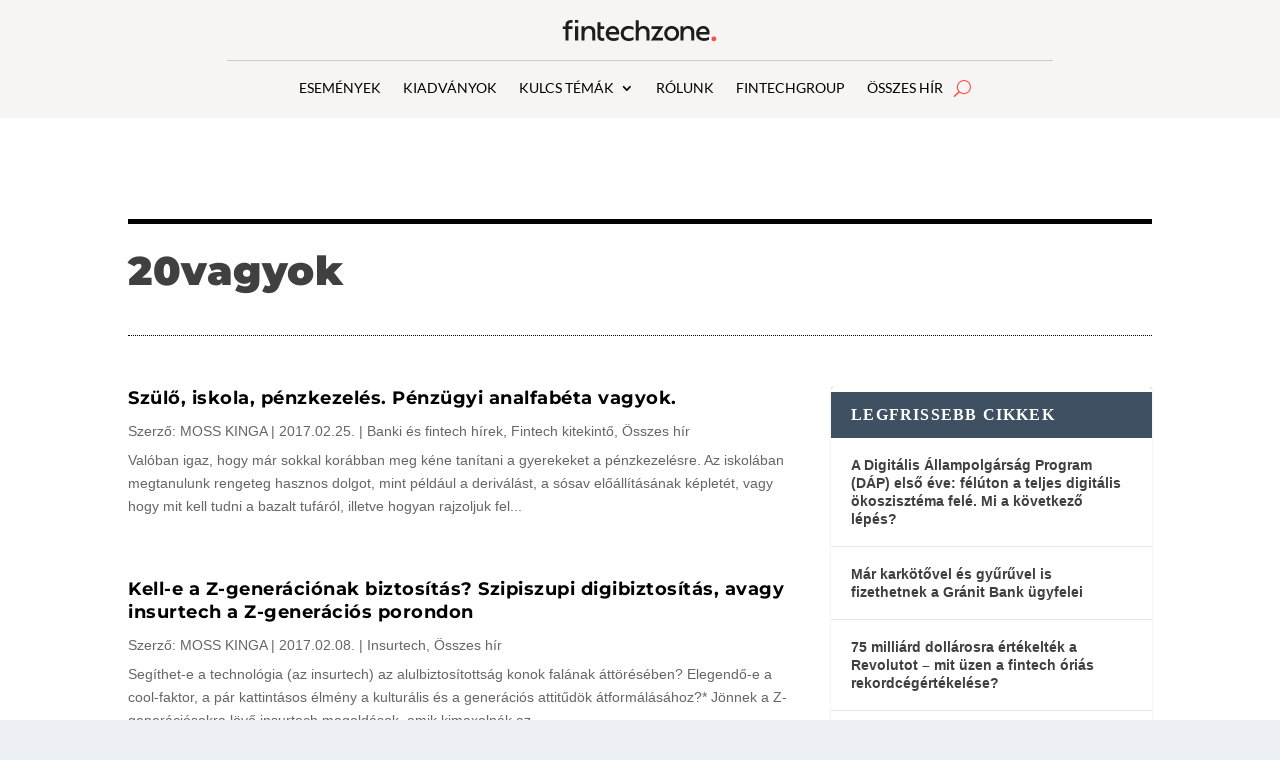

--- FILE ---
content_type: image/svg+xml
request_url: https://fintechzone.hu/wp-content/uploads/2024/03/Fintechzone_logo-black-red-point.svg
body_size: 811
content:
<?xml version="1.0" encoding="UTF-8"?>
<!-- Generator: Adobe Illustrator 26.0.1, SVG Export Plug-In . SVG Version: 6.00 Build 0)  -->
<svg xmlns="http://www.w3.org/2000/svg" xmlns:xlink="http://www.w3.org/1999/xlink" version="1.1" id="Réteg_1" x="0px" y="0px" viewBox="0 0 431 68" style="enable-background:new 0 0 431 68;" xml:space="preserve">
<style type="text/css">
	.st0{fill:#FF4A46;}
	.st1{fill:#1D1D1B;}
</style>
<g>
	<path class="st0" d="M418.3,63.2c3.6,0,6.6-3,6.6-6.6s-3-6.6-6.6-6.6s-6.6,3-6.6,6.6C411.7,60.3,414.6,63.2,418.3,63.2"></path>
	<path class="st1" d="M27.1,13.1h4.4V5.7h-6.1v0.1C17.1,6.1,12.3,11,12.3,18.7v4.1H5v7.4h7.3v31.1l8.4-0.1V30.1h10.8v-7.4H20.7v-4   C20.6,15,22.7,13.1,27.1,13.1 M38.5,13.1h8.4V5.7h-8.4V13.1z M38.5,61.2h8.4V22.7h-8.4V61.2z M93.8,61.2V38.1   c0-10.1-6.4-16.5-16.5-16.5c-6.2,0-11.2,3.2-13.1,7v-6h-8v38.5h8.4v-20c0-7.6,4.9-12.4,11.1-12.4c6,0,9.6,4.1,9.6,11.2v21.2h8.5   V61.2z"></path>
	<path class="st1" d="M259.6,53.8l19.9-30.1v-1h-32.1v7.4h19l-20,30.1v1h32.4v-7.4C278.8,53.8,259.6,53.8,259.6,53.8z M315,42   c0,7.3-5.1,13-12.3,13c-7.1,0-12.2-5.7-12.2-13c0-7.2,5.1-12.9,12.2-12.9C310,29.1,315,34.8,315,42 M323.2,42   c0-11.2-8.7-20.3-20.5-20.3c-11.6,0-20.3,9.1-20.3,20.3c0,11.4,8.6,20.3,20.3,20.3C314.5,62.3,323.2,53.4,323.2,42 M356.2,61.2h8.4   V38.1c0-10.1-6.4-16.5-16.5-16.5c-6.2,0-11.2,3.2-13.1,7v-6h-8v38.5h8.4v-20c0-7.6,4.9-12.4,11.1-12.4c6,0,9.6,4.1,9.6,11.2v21.3   C356.1,61.2,356.2,61.2,356.2,61.2z M398.4,38.2H378c1.2-5.8,5.1-9.4,10.5-9.4C394.3,28.8,398.1,32.4,398.4,38.2 M406.5,40.5   c0-12-7.9-18.8-17.7-18.8c-10.9,0-19.2,8.9-19.2,20.4c0,12,8.4,20.2,21.2,20.2c4.9,0,9.7-0.8,13.9-3.4l-0.1-7.5   c-3.2,2-7.4,3.4-13.3,3.4c-7.7,0-12.5-3.7-13.5-10.2H406C406.2,43.7,406.5,42.2,406.5,40.5"></path>
	<path class="st1" d="M112.9,62.3c2,0,4.4-0.4,5.6-1.1v-7.7c-1.1,0.6-3.2,0.9-4.7,0.9c-3.8,0-5.9-2.2-5.9-6.1V30.1h10.6v-7.4h-10.6   V11.5h-8.3v11.2v7.4v18.2C99.5,57.1,104.6,62.3,112.9,62.3 M151.2,38.2h-20.5c1.2-5.8,5.1-9.4,10.5-9.4   C147,28.8,150.8,32.4,151.2,38.2 M158.8,44.7c0.2-1,0.4-2.5,0.4-4.1c0-12-7.9-18.8-17.7-18.8c-10.9,0-19.2,8.9-19.2,20.4   c0,12,8.4,20.2,21.2,20.2c4.9,0,9.7-0.8,13.9-3.4l-0.1-7.5c-3.2,2-7.4,3.4-13.3,3.4c-7.7,0-12.5-3.7-13.5-10.2L158.8,44.7   L158.8,44.7z M171.6,42c0-7.2,5.4-12.7,13.8-12.8c5.8,0,9.9,1.5,13.1,3.4l0.1-7.5c-4.2-2.5-9-3.4-13.9-3.4c-11.6,0-19.6,6.8-21,17   c-0.2,1-0.3,2.1-0.2,3.3c0,0,0,0,0,0.1c0,0,0,0,0,0.1s0,0.1,0,0.2c0,0.4,0,0.8,0,1.1c0.6,11.3,8.8,19,21.2,19   c4.9,0,9.7-0.8,13.9-3.4l-0.1-7.5c-3.2,1.9-7.3,3.4-13.1,3.4C177,54.9,171.6,49.3,171.6,42 M242.1,61.2V38.1   c0-10.1-6.4-16.5-16.5-16.5c-6.2,0-11.2,3.2-13.1,7V6.2h-8V61h8.4V41c0-7.6,4.9-12.4,11.1-12.4c6,0,9.6,4.1,9.6,11.2V61h8.5V61.2z"></path>
</g>
</svg>
